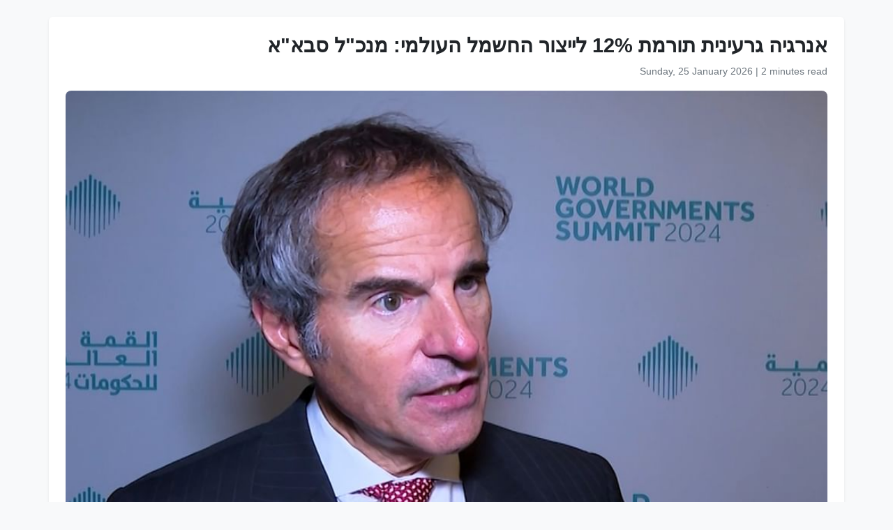

--- FILE ---
content_type: text/html
request_url: https://www.wam.ae/he/article/13rl7l7-%D7%90%D7%A0%D7%A8%D7%92%D7%99%D7%94-%D7%92%D7%A8%D7%A2%D7%99%D7%A0%D7%99%D7%AA-%D7%AA%D7%95%D7%A8%D7%9E%D7%AA-12-%D7%9C%D7%99%D7%99%D7%A6%D7%95%D7%A8-%D7%94%D7%97%D7%A9%D7%9E%D7%9C-%D7%94%D7%A2%D7%95%D7%9C%D7%9E%D7%99-%D7%9E%D7%A0%D7%9B%D7%9C
body_size: 6378
content:
<!DOCTYPE html>
<html lang="he" dir="rtl">
<head>
    <meta charset="UTF-8" />
    <meta name="viewport" content="width=device-width, initial-scale=1" />
    <meta http-equiv="X-UA-Compatible" content="IE=edge" />

    <title>אנרגיה גרעינית תורמת 12% לייצור החשמל העולמי: מנכ&quot;ל סבא&quot;א | סוכנות הידיעות האמירויות</title>
    <meta name="description" content="דובאי, 14 בפברואר 2024 (וואם) -- רפאל מריאנו גרוסי, מנכ&quot;ל הסוכנות הבינלאומית לאנרגיה אטומית (סבא&quot;א), הדגיש את תפקידה המשמעותי של אנרגיה גרעינית בייצור החשמל העולמי, תוך הדגשת מסלול הצמיחה שלה ותרומתה לאבטחת האנרגיה.בהצהרות לסוכנות הידיעות של האמירויות (וואם) בפסגת הממשלות העולמית 2024, הצהיר גרוסי כ" />
    <meta name="keywords" content="וואם, גרוסי, דובאי, בפברואר, רפאל, מריאנו, מנכ, הסוכנות, הבינלאומית, לאנרגיה" />
    <meta name="robots" content="index,nofollow" />
    <meta name="language" content="he" />
    <meta name="author" content="סוכנות הידיעות האמירויות" />
    <meta name="theme-color" content="#ffffff" />
   
    <link rel="canonical" href="https://www.wam.ae/he/article/13rl7l7-אנרגיה-גרעינית-תורמת-12-לייצור-החשמל-העולמי-מנכל" />
   

    <!-- Open Graph -->
    <meta property="og:type" content="article" />
    <meta property="og:title" content="אנרגיה גרעינית תורמת 12% לייצור החשמל העולמי: מנכ&quot;ל סבא&quot;א" />
    <meta property="og:description" content="דובאי, 14 בפברואר 2024 (וואם) -- רפאל מריאנו גרוסי, מנכ&quot;ל הסוכנות הבינלאומית לאנרגיה אטומית (סבא&quot;א), הדגיש את תפקידה המשמעותי של אנרגיה גרעינית בייצור החשמל העולמי, תוך הדגשת מסלול הצמיחה שלה ותרומתה לאבטחת האנרגיה.בהצהרות לסוכנות הידיעות של האמירויות (וואם) בפסגת הממשלות העולמית 2024, הצהיר גרוסי כ" />
    <meta property="og:image" content="https://assets.wam.ae/resource/3w5019ik1k80ugqpd.jpg" />
    <meta property="og:url" content="https://www.wam.ae/he/article/13rl7l7-אנרגיה-גרעינית-תורמת-12-לייצור-החשמל-העולמי-מנכל" />
    <meta property="og:site_name" content="סוכנות הידיעות האמירויות" />

    <!-- Twitter Card -->
    <meta name="twitter:card" content="summary_large_image" />
    <meta name="twitter:title" content="אנרגיה גרעינית תורמת 12% לייצור החשמל העולמי: מנכ&quot;ל סבא&quot;א" />
    <meta name="twitter:description" content="דובאי, 14 בפברואר 2024 (וואם) -- רפאל מריאנו גרוסי, מנכ&quot;ל הסוכנות הבינלאומית לאנרגיה אטומית (סבא&quot;א), הדגיש את תפקידה המשמעותי של אנרגיה גרעינית בייצור החשמל העולמי, תוך הדגשת מסלול הצמיחה שלה ותרומתה לאבטחת האנרגיה.בהצהרות לסוכנות הידיעות של האמירויות (וואם) בפסגת הממשלות העולמית 2024, הצהיר גרוסי כ" />
    <meta name="twitter:image" content="https://assets.wam.ae/resource/3w5019ik1k80ugqpd.jpg" />
    <meta name="twitter:site" content="@wamnews" />

    <link rel="icon" href="https://www.wam.ae/favicon.ico" type="image/x-icon" />

    <script type="application/ld+json">
  {
    "@context": "https://schema.org",
    "@type": "NewsArticle",
    "inLanguage": "he",
    "url": "https://www.wam.ae/he/article/13rl7l7-אנרגיה-גרעינית-תורמת-12-לייצור-החשמל-העולמי-מנכל",
    "name": "אנרגיה גרעינית תורמת 12% לייצור החשמל העולמי: מנכ&quot;ל סבא&quot;א",
    "articleBody": "\u05D3\u05D5\u05D1\u05D0\u05D9, 14 \u05D1\u05E4\u05D1\u05E8\u05D5\u05D0\u05E8 2024 (\u05D5\u05D5\u05D0\u05DD) -- \u05E8\u05E4\u05D0\u05DC \u05DE\u05E8\u05D9\u05D0\u05E0\u05D5 \u05D2\u05E8\u05D5\u05E1\u05D9, \u05DE\u05E0\u05DB\u0022\u05DC \u05D4\u05E1\u05D5\u05DB\u05E0\u05D5\u05EA \u05D4\u05D1\u05D9\u05E0\u05DC\u05D0\u05D5\u05DE\u05D9\u05EA \u05DC\u05D0\u05E0\u05E8\u05D2\u05D9\u05D4 \u05D0\u05D8\u05D5\u05DE\u05D9\u05EA (\u05E1\u05D1\u05D0\u0022\u05D0), \u05D4\u05D3\u05D2\u05D9\u05E9 \u05D0\u05EA \u05EA\u05E4\u05E7\u05D9\u05D3\u05D4 \u05D4\u05DE\u05E9\u05DE\u05E2\u05D5\u05EA\u05D9 \u05E9\u05DC \u05D0\u05E0\u05E8\u05D2\u05D9\u05D4 \u05D2\u05E8\u05E2\u05D9\u05E0\u05D9\u05EA \u05D1\u05D9\u05D9\u05E6\u05D5\u05E8 \u05D4\u05D7\u05E9\u05DE\u05DC \u05D4\u05E2\u05D5\u05DC\u05DE\u05D9, \u05EA\u05D5\u05DA \u05D4\u05D3\u05D2\u05E9\u05EA \u05DE\u05E1\u05DC\u05D5\u05DC \u05D4\u05E6\u05DE\u05D9\u05D7\u05D4 \u05E9\u05DC\u05D4 \u05D5\u05EA\u05E8\u05D5\u05DE\u05EA\u05D4 \u05DC\u05D0\u05D1\u05D8\u05D7\u05EA \u05D4\u05D0\u05E0\u05E8\u05D2\u05D9\u05D4.\u05D1\u05D4\u05E6\u05D4\u05E8\u05D5\u05EA \u05DC\u05E1\u05D5\u05DB\u05E0\u05D5\u05EA \u05D4\u05D9\u05D3\u05D9\u05E2\u05D5\u05EA \u05E9\u05DC \u05D4\u05D0\u05DE\u05D9\u05E8\u05D5\u05D9\u05D5\u05EA (\u05D5\u05D5\u05D0\u05DD) \u05D1\u05E4\u05E1\u05D2\u05EA \u05D4\u05DE\u05DE\u05E9\u05DC\u05D5\u05EA \u05D4\u05E2\u05D5\u05DC\u05DE\u05D9\u05EA 2024, \u05D4\u05E6\u05D4\u05D9\u05E8 \u05D2\u05E8\u05D5\u05E1\u05D9 \u05DB\u05D9 \u05D0\u05E0\u05E8\u05D2\u05D9\u05D4 \u05D2\u05E8\u05E2\u05D9\u05E0\u05D9\u05EA \u05DE\u05D4\u05D5\u05D5\u05D4 \u05DB\u05D9\u05D5\u05DD \u05DB-12% \u05DE\u05D9\u05D9\u05E6\u05D5\u05E8 \u05D4\u05D7\u05E9\u05DE\u05DC \u05D4\u05E2\u05D5\u05DC\u05DE\u05D9. \u05D4\u05D5\u05D0 \u05D4\u05D3\u05D2\u05D9\u05E9 \u05D0\u05EA \u05D4\u05DE\u05D0\u05DE\u05E6\u05D9\u05DD \u05D4\u05DE\u05EA\u05DE\u05E9\u05DB\u05D9\u05DD \u05DC\u05D4\u05D2\u05D3\u05D9\u05DC \u05D0\u05EA \u05E0\u05EA\u05D7 \u05D6\u05D4 \u05D1\u05D9\u05DF 20% \u05DC-25% \u05D1\u05E9\u05E0\u05D9 \u05D4\u05E2\u05E9\u05D5\u05E8\u05D9\u05DD \u05D4\u05D1\u05D0\u05D9\u05DD, \u05EA\u05D5\u05DA \u05DE\u05D9\u05E6\u05D5\u05D1 \u05D4\u05D0\u05E0\u05E8\u05D2\u05D9\u05D4 \u05D4\u05D2\u05E8\u05E2\u05D9\u05E0\u05D9\u05EA \u05DB\u05DE\u05E8\u05DB\u05D9\u05D1 \u05D9\u05E6\u05D9\u05D1 \u05D5\u05DE\u05D5\u05E1\u05D3\u05E8 \u05D1\u05EA\u05DE\u05D4\u05D9\u05DC \u05D4\u05D0\u05E0\u05E8\u05D2\u05D9\u05D4.\u05D4\u05D5\u05D0 \u05D4\u05D3\u05D2\u05D9\u05E9 \u05DB\u05D9 \u05D4\u05DE\u05D2\u05D6\u05E8 \u05E2\u05D3 \u05DC\u05DE\u05D7\u05D5\u05D9\u05D1\u05D5\u05EA \u05D4\u05D5\u05DC\u05DB\u05EA \u05D5\u05D2\u05D5\u05D1\u05E8\u05EA, \u05D5\u05E6\u05D9\u05D9\u05DF \u05DB\u05D9 \u05D5\u05E2\u05D9\u05D3\u05EA \u05D4\u05E6\u05D3\u05D3\u05D9\u05DD \u05D4-28 (\u05E7\u05D5\u05E428) \u05D4\u05D9\u05D5\u05D5\u05D4 \u05E7\u05E4\u05D9\u05E6\u05EA \u05DE\u05D3\u05E8\u05D2\u05D4 \u05D0\u05D9\u05DB\u05D5\u05EA\u05D9\u05EA \u05D1\u05D2\u05D6\u05E8\u05EA \u05D4\u05D2\u05E8\u05E2\u05D9\u05DF \u05DE\u05D1\u05D7\u05D9\u05E0\u05EA \u05D0\u05D9\u05E9\u05D5\u05E8 \u05D4\u05EA\u05D7\u05D9\u05D9\u05D1\u05D5\u05D9\u05D5\u05EA \u05D5\u05D4\u05D0\u05E6\u05EA \u05E7\u05E6\u05D1 \u05E2\u05D1\u05D5\u05D3\u05EA \u05D4\u05D0\u05E0\u05E8\u05D2\u05D9\u05D4 \u05D4\u05D2\u05E8\u05E2\u05D9\u05E0\u05D9\u05EA \u05DC\u05E6\u05D3 \u05DE\u05E7\u05D5\u05E8\u05D5\u05EA \u05DE\u05EA\u05D7\u05D3\u05E9\u05D9\u05DD. \u05DE\u05E6\u05D9\u05D9\u05DF \u05DB\u05D9 \u05D4\u05EA\u05E2\u05E9\u05D9\u05D9\u05D4 \u05D4\u05D9\u05D9\u05EA\u05D4 \u05E2\u05D3\u05D4 \u05DC\u05D4\u05EA\u05D7\u05D9\u05D9\u05D1\u05D5\u05D9\u05D5\u05EA \u05E9\u05DC \u05D9\u05D5\u05EA\u05E8 \u05DE-20 \u05DE\u05D3\u05D9\u05E0\u05D5\u05EA \u05DC\u05E9\u05DC\u05E9 \u05D0\u05EA \u05D4\u05D9\u05DB\u05D5\u05DC\u05D5\u05EA \u05D4\u05D2\u05E8\u05E2\u05D9\u05E0\u05D9\u05D5\u05EA \u05D4\u05E0\u05D5\u05DB\u05D7\u05D9\u05D5\u05EA \u05E9\u05DC\u05D4\u05DF.\u05D4\u05D5\u05D0 \u05D2\u05DD \u05E9\u05D9\u05D1\u05D7 \u05D0\u05EA \u05D0\u05D9\u05D7\u05D5\u05D3 \u05D4\u05D0\u05DE\u05D9\u05E8\u05D5\u05D9\u05D5\u05EA \u05D4\u05E2\u05E8\u05D1\u05D9\u05D5\u05EA \u05E2\u05DC \u05DE\u05E2\u05DE\u05D3\u05D4 \u05D4\u05D1\u05D5\u05DC\u05D8 \u05D1\u05DE\u05D2\u05D6\u05E8 \u05D4\u05D0\u05E0\u05E8\u05D2\u05D9\u05D4 \u05D4\u05D2\u05E8\u05E2\u05D9\u05E0\u05D9\u05EA, \u05D5\u05D0\u05D9\u05E9\u05E8 \u05D0\u05EA \u05D7\u05E9\u05D9\u05D1\u05D5\u05EA\u05D4 \u05DB\u05EA\u05D5\u05E8\u05DD \u05DE\u05E8\u05DB\u05D6\u05D9 \u05DC\u05D9\u05D9\u05E9\u05D5\u05DD \u05E9\u05DC \u05D0\u05E0\u05E8\u05D2\u05D9\u05D4 \u05D2\u05E8\u05E2\u05D9\u05E0\u05D9\u05EA \u05D1\u05E9\u05DC\u05D5\u05DD \u05D5\u05DB\u05E4\u05D5\u05E8\u05E6\u05EA \u05D3\u05E8\u05DA \u05D1\u05D0\u05D6\u05D5\u05E8.\u05DE\u05E0\u05DB\u0022\u05DC \u05E1\u05D1\u05D0\u0022\u05D0 \u05D4\u05D3\u05D2\u05D9\u05E9 \u05D0\u05EA \u05DE\u05E2\u05E8\u05DB\u05EA \u05D4\u05D9\u05D7\u05E1\u05D9\u05DD \u05D0\u05E8\u05D5\u05DB\u05EA \u05D4\u05E9\u05E0\u05D9\u05DD \u05E2\u05DD \u05D4\u05D0\u05DE\u05D9\u05E8\u05D5\u05D9\u05D5\u05EA \u05DE\u05D0\u05D6 \u05EA\u05D7\u05D9\u05DC\u05EA \u05E9\u05D9\u05EA\u05D5\u05E3 \u05D4\u05E4\u05E2\u05D5\u05DC\u05D4 \u05E9\u05DC\u05D4\u05DD \u05D1\u05DE\u05D2\u05D6\u05E8 \u05D4\u05D0\u05E0\u05E8\u05D2\u05D9\u05D4 \u05D4\u05D2\u05E8\u05E2\u05D9\u05E0\u05D9\u05EA. \u05D4\u05D5\u05D0 \u05D4\u05D3\u05D2\u05D9\u05E9 \u05D0\u05EA \u05D7\u05E9\u05D9\u05D1\u05D5\u05EA\u05DD \u05E9\u05DC \u05D2\u05D5\u05E8\u05DE\u05D9\u05DD \u05DE\u05E9\u05E4\u05D8\u05D9\u05D9\u05DD, \u05E4\u05D5\u05DC\u05D9\u05D8\u05D9\u05D9\u05DD, \u05D8\u05DB\u05E0\u05D5\u05DC\u05D5\u05D2\u05D9\u05D9\u05DD \u05D5\u05DE\u05D5\u05E1\u05D3\u05D9\u05D9\u05DD \u05D4\u05D7\u05D9\u05D5\u05E0\u05D9\u05D9\u05DD \u05DC\u05D1\u05E0\u05D9\u05D9\u05EA \u05D9\u05DB\u05D5\u05DC\u05EA. \u05E9\u05D9\u05EA\u05D5\u05E3 \u05D4\u05E4\u05E2\u05D5\u05DC\u05D4 \u05D4\u05D6\u05D4 \u05E2\u05D5\u05DE\u05D3 \u05DB\u05DE\u05D5\u05D3\u05DC \u05DC\u05DE\u05D5\u05E4\u05EA, \u05D4\u05DE\u05D3\u05D2\u05D9\u05DD \u05D0\u05EA \u05E9\u05D9\u05DC\u05D5\u05D1 \u05D4\u05DE\u05D2\u05D6\u05E8 \u05D4\u05D2\u05E8\u05E2\u05D9\u05E0\u05D9 \u05E9\u05DC \u05D4\u05D0\u05DE\u05D9\u05E8\u05D5\u05D9\u05D5\u05EA \u05D1\u05EA\u05DE\u05D4\u05D9\u05DC \u05D4\u05D0\u05E0\u05E8\u05D2\u05D9\u05D4 \u05D4\u05E8\u05D7\u05D1 \u05D9\u05D5\u05EA\u05E8.\u05D4\u05D5\u05D0 \u05D4\u05D3\u05D2\u05D9\u05E9 \u05D0\u05EA \u05D4\u05D4\u05D9\u05E9\u05D2 \u05D4\u05DE\u05D3\u05D4\u05D9\u05DD \u05E9\u05DC \u05D4\u05D0\u05DE\u05D9\u05E8\u05D5\u05D9\u05D5\u05EA \u05D1\u05D1\u05D9\u05E1\u05D5\u05E1 \u05DE\u05D4\u05D9\u05E8 \u05E9\u05DC \u05D9\u05DB\u05D5\u05DC\u05D5\u05EA \u05D7\u05D9\u05D5\u05E0\u05D9\u05D5\u05EA \u05D5\u05DE\u05E1\u05D2\u05E8\u05D5\u05EA \u05DE\u05D5\u05E1\u05D3\u05D9\u05D5\u05EA \u05D1\u05D0\u05DE\u05E6\u05E2\u05D5\u05EA \u05E9\u05D9\u05EA\u05D5\u05E3 \u05E4\u05E2\u05D5\u05DC\u05D4 \u05E2\u05DD \u05D4\u05E1\u05D5\u05DB\u05E0\u05D5\u05EA \u05D4\u05D1\u05D9\u05E0\u05DC\u05D0\u05D5\u05DE\u05D9\u05EA \u05DC\u05D0\u05E0\u05E8\u05D2\u05D9\u05D4 \u05D0\u05D8\u05D5\u05DE\u05D9\u05EA. \u05E0\u05DB\u05D5\u05DF \u05DC\u05D4\u05D9\u05D5\u05DD, \u05D0\u05E0\u05E8\u05D2\u05D9\u05D4 \u05D2\u05E8\u05E2\u05D9\u05E0\u05D9\u05EA \u05DE\u05D4\u05D5\u05D5\u05D4 25% \u05DE\u05DB\u05DC\u05DC \u05E6\u05E8\u05D9\u05DB\u05EA \u05D4\u05D0\u05E0\u05E8\u05D2\u05D9\u05D4 \u05D1\u05DE\u05D3\u05D9\u05E0\u05D4, \u05DB\u05D0\u05E9\u05E8 \u05DE\u05EA\u05DB\u05E0\u05E0\u05D9\u05DD \u05DC\u05D4\u05E8\u05D7\u05D9\u05D1 \u05E2\u05D5\u05D3 \u05D9\u05D5\u05EA\u05E8 \u05E7\u05D9\u05D1\u05D5\u05DC\u05EA \u05D6\u05D5.\u05D4\u05D5\u05D0 \u05D4\u05D5\u05E1\u05D9\u05E3, \u0022\u05D0\u05E0\u05D9 \u05E6\u05D5\u05E4\u05D4 \u05E2\u05EA\u05D9\u05D3 \u05DE\u05D1\u05D8\u05D9\u05D7 \u05D4\u05DE\u05E1\u05D5\u05DE\u05DF \u05E2\u05DC \u05D9\u05D3\u05D9 \u05E0\u05D9\u05E6\u05D5\u05DC \u05DE\u05D5\u05D2\u05D1\u05E8 \u05E9\u05DC \u05D0\u05E0\u05E8\u05D2\u05D9\u05D4 \u05D2\u05E8\u05E2\u05D9\u05E0\u05D9\u05EA \u05DC\u05D0 \u05E8\u05E7 \u05D1-\u05D4\u05D0\u05DE\u05D9\u05E8\u05D5\u05D9\u05D5\u05EA \u05D0\u05DC\u05D0 \u05D2\u05DD \u05D1\u05E1\u05E2\u05D5\u05D3\u05D9\u05D4 \u05D5\u05D1\u05E8\u05E4\u05D5\u05D1\u05DC\u05D9\u05E7\u05D4 \u05D4\u05E2\u05E8\u05D1\u05D9\u05EA \u05E9\u05DC \u05DE\u05E6\u05E8\u05D9\u05DD\u0022.\u05D1\u05E0\u05D5\u05E1\u05E3, \u05D2\u05E8\u05D5\u05E1\u05D9 \u05D4\u05D3\u05D2\u05D9\u05E9 \u05D0\u05EA \u05D4\u05D7\u05E9\u05D9\u05D1\u05D5\u05EA \u05E9\u05DC \u05D4\u05EA\u05DB\u05E0\u05E1\u05D5\u05D9\u05D5\u05EA \u05DB\u05DE\u05D5 \u05E4\u05E1\u05D2\u05EA \u05D4\u05DE\u05DE\u05E9\u05DC\u05D5\u05EA \u05D4\u05E2\u05D5\u05DC\u05DE\u05D9\u05EA \u05DC\u05D4\u05E2\u05E8\u05DB\u05EA \u05D0\u05EA\u05D2\u05E8\u05D9\u05DD \u05D2\u05DC\u05D5\u05D1\u05DC\u05D9\u05D9\u05DD \u05D5\u05E2\u05D9\u05E6\u05D5\u05D1 \u05D0\u05E1\u05D8\u05E8\u05D8\u05D2\u05D9\u05D5\u05EA \u05E2\u05EA\u05D9\u05D3\u05D9\u05D5\u05EA, \u05D5\u05D0\u05DE\u05E8, \u0022\u05D0\u05D6 \u05E2\u05D1\u05D5\u05E8 \u05E1\u05D1\u05D0\u0022\u05D0, \u05E2\u05D1\u05D5\u05E8 \u05E1\u05D5\u05DB\u05E0\u05D5\u05EA \u05D4\u05D0\u05E0\u05E8\u05D2\u05D9\u05D4 \u05D4\u05D1\u05D9\u05E0\u05DC\u05D0\u05D5\u05DE\u05D9\u05EA, \u05D6\u05D4 \u05D7\u05D9\u05D5\u05E0\u05D9 \u05DC\u05D4\u05D9\u05D5\u05EA \u05DB\u05D0\u05DF \u05DB\u05D3\u05D9 \u05DC\u05D4\u05E6\u05D9\u05D2 \u05EA\u05E8\u05D5\u05DE\u05D4 \u05E9\u05D0\u05E0\u05E8\u05D2\u05D9\u05D4 \u05D2\u05E8\u05E2\u05D9\u05E0\u05D9\u05EA \u05D5\u05D8\u05DB\u05E0\u05D5\u05DC\u05D5\u05D2\u05D9\u05D4 \u05D2\u05E8\u05E2\u05D9\u05E0\u05D9\u05EA \u05DE\u05D1\u05D9\u05D0\u05D5\u05EA \u05DC\u05E9\u05D5\u05DC\u05D7\u05DF \u05D1\u05DE\u05D5\u05E0\u05D7\u05D9\u05DD \u05E9\u05DC \u05D4\u05E4\u05D7\u05EA\u05EA \u05D4\u05D4\u05EA\u05D7\u05DE\u05DE\u05D5\u05EA \u05D4\u05D2\u05DC\u05D5\u05D1\u05DC\u05D9\u05EA \u05D5\u05D4\u05EA\u05D0\u05DE\u05EA \u05D4\u05DB\u05DC\u05DB\u05DC\u05D5\u05EA \u05DC\u05DE\u05E6\u05D1 \u05D4\u05D7\u05D3\u05E9 \u05D4\u05D6\u05D4\u0022.\u05E0\u05D0\u05D3\u05D9\u05DF \u05D8\u05D0\u05D7\u05D5\u05DF / \u05D5\u05D5\u05D0\u05DD \u05D1\u05E2\u05D1\u05E8\u05D9\u05EA   ",
    "mainEntityOfPage": {
      "@type": "WebPage",
      "@id": "https://www.wam.ae/he/article/13rl7l7-אנרגיה-גרעינית-תורמת-12-לייצור-החשמל-העולמי-מנכל"
    },
    "headline": "אנרגיה גרעינית תורמת 12% לייצור החשמל העולמי: מנכ&quot;ל סבא&quot;א",
    "description": "דובאי, 14 בפברואר 2024 (וואם) -- רפאל מריאנו גרוסי, מנכ&quot;ל הסוכנות הבינלאומית לאנרגיה אטומית (סבא&quot;א), הדגיש את תפקידה המשמעותי של אנרגיה גרעינית בייצור החשמל העולמי, תוך הדגשת מסלול הצמיחה שלה ותרומתה לאבטחת האנרגיה.בהצהרות לסוכנות הידיעות של האמירויות (וואם) בפסגת הממשלות העולמית 2024, הצהיר גרוסי כ",
    "thumbnailUrl": "https://assets.wam.ae/resource/3w5019ik1k80ugqpd.jpg",
    "image": "https://assets.wam.ae/resource/3w5019ik1k80ugqpd.jpg",
    "datePublished": "2024-02-14T10:57:45+04:00",
    "dateModified": "2024-02-14T10:58:02+04:00",
    "creator": {
       "@type": "Organization",
       "name": "סוכנות הידיעות האמירויות"
    },
    "author": {
      "@type": "Organization",
      "name": "סוכנות הידיעות האמירויות"
    },
    "publisher": {
      "@type": "Organization",
      "name": "סוכנות הידיעות האמירויות",
      "logo": {
        "@type": "ImageObject",
        "url": "https://www.wam.ae/assets/images/logo/logo.png",
        "width": "441",
        "height": "64"
      },
	  "url": "https://wam.ae/he/",
      "sameAs" : [
                   "https://x.com/wamnews",
                   "https://www.facebook.com/WAMNews"
                  ]
       }
   }
    </script>

    <link href="https://cdn.jsdelivr.net/npm/bootstrap@5.3.0/dist/css/bootstrap.rtl.min.css" rel="stylesheet" />
    <style>
        body {
            background-color: #f8f9fa;
            font-family: 'Segoe UI', sans-serif;
            line-height: 1.7;
        }

        .article-header h1 {
            font-size: 1.8rem;
            font-weight: bold;
        }

        .article-meta {
            color: #6c757d;
            font-size: 0.9rem;
        }

        .gallery img {
            width: 100%;
            border-radius: 0.5rem;
            margin-bottom: 1rem;
        }
    </style>
</head>
<body>

  <main class="container bg-white mt-4 p-4 rounded shadow-sm" role="main">
    <header class="article-header mb-3">
      <h1>אנרגיה גרעינית תורמת 12% לייצור החשמל העולמי: מנכ&quot;ל סבא&quot;א</h1>
      <div class="article-meta">
        <time datetime="2024-02-14T10:57:45+04:00">
          <i class="fa fa-clock-o"></i> Sunday, 25 January 2026
        </time> |
        <span>2 minutes read</span>
      </div>
    </header>

    <figure class="gallery">
      <img src="https://assets.wam.ae/resource/3w5019ik1k80ugqpd.jpg" alt="אנרגיה גרעינית תורמת 12% לייצור החשמל העולמי: מנכ&quot;ל סבא&quot;א" loading="lazy" />
    </figure>

    <article class="mt-4">
      <p>דובאי, 14 בפברואר 2024 (וואם) -- רפאל מריאנו גרוסי, מנכ"ל הסוכנות הבינלאומית לאנרגיה אטומית (סבא"א), הדגיש את תפקידה המשמעותי של אנרגיה גרעינית בייצור החשמל העולמי, תוך הדגשת מסלול הצמיחה שלה ותרומתה לאבטחת האנרגיה.</p><p>בהצהרות לסוכנות הידיעות של האמירויות (וואם) בפסגת הממשלות העולמית 2024, הצהיר גרוסי כי אנרגיה גרעינית מהווה כיום כ-12% מייצור החשמל העולמי. הוא הדגיש את המאמצים המתמשכים להגדיל את נתח זה בין 20% ל-25% בשני העשורים הבאים, תוך מיצוב האנרגיה הגרעינית כמרכיב יציב ומוסדר בתמהיל האנרגיה.</p><p>הוא הדגיש כי המגזר עד למחויבות הולכת וגוברת, וציין כי ועידת הצדדים ה-28 (קופ28) היווה קפיצת מדרגה איכותית בגזרת הגרעין מבחינת אישור התחייבויות והאצת קצב עבודת האנרגיה הגרעינית לצד מקורות מתחדשים. מציין כי התעשייה הייתה עדה להתחייבויות של יותר מ-20 מדינות לשלש את היכולות הגרעיניות הנוכחיות שלהן.</p><p>הוא גם שיבח את איחוד האמירויות הערביות על מעמדה הבולט במגזר האנרגיה הגרעינית, ואישר את חשיבותה כתורם מרכזי ליישום של אנרגיה גרעינית בשלום וכפורצת דרך באזור.</p><p>מנכ"ל סבא"א הדגיש את מערכת היחסים ארוכת השנים עם האמירויות מאז תחילת שיתוף הפעולה שלהם במגזר האנרגיה הגרעינית. הוא הדגיש את חשיבותם של גורמים משפטיים, פוליטיים, טכנולוגיים ומוסדיים החיוניים לבניית יכולת. שיתוף הפעולה הזה עומד כמודל למופת, המדגים את שילוב המגזר הגרעיני של האמירויות בתמהיל האנרגיה הרחב יותר.</p><p>הוא הדגיש את ההישג המדהים של האמירויות בביסוס מהיר של יכולות חיוניות ומסגרות מוסדיות באמצעות שיתוף פעולה עם הסוכנות הבינלאומית לאנרגיה אטומית. נכון להיום, אנרגיה גרעינית מהווה 25% מכלל צריכת האנרגיה במדינה, כאשר מתכננים להרחיב עוד יותר קיבולת זו.</p><p>הוא הוסיף, "אני צופה עתיד מבטיח המסומן על ידי ניצול מוגבר של אנרגיה גרעינית לא רק ב-האמירויות אלא גם בסעודיה וברפובליקה הערבית של מצרים".</p><p>בנוסף, גרוסי הדגיש את החשיבות של התכנסויות כמו פסגת הממשלות העולמית להערכת אתגרים גלובליים ועיצוב אסטרטגיות עתידיות, ואמר, "אז עבור סבא"א, עבור סוכנות האנרגיה הבינלאומית, זה חיוני להיות כאן כדי להציג תרומה שאנרגיה גרעינית וטכנולוגיה גרעינית מביאות לשולחן במונחים של הפחתת ההתחממות הגלובלית והתאמת הכלכלות למצב החדש הזה".</p><p><br>נאדין טאחון / וואם בעברית   </p>
    </article>
  </main>

</body>
</html>
